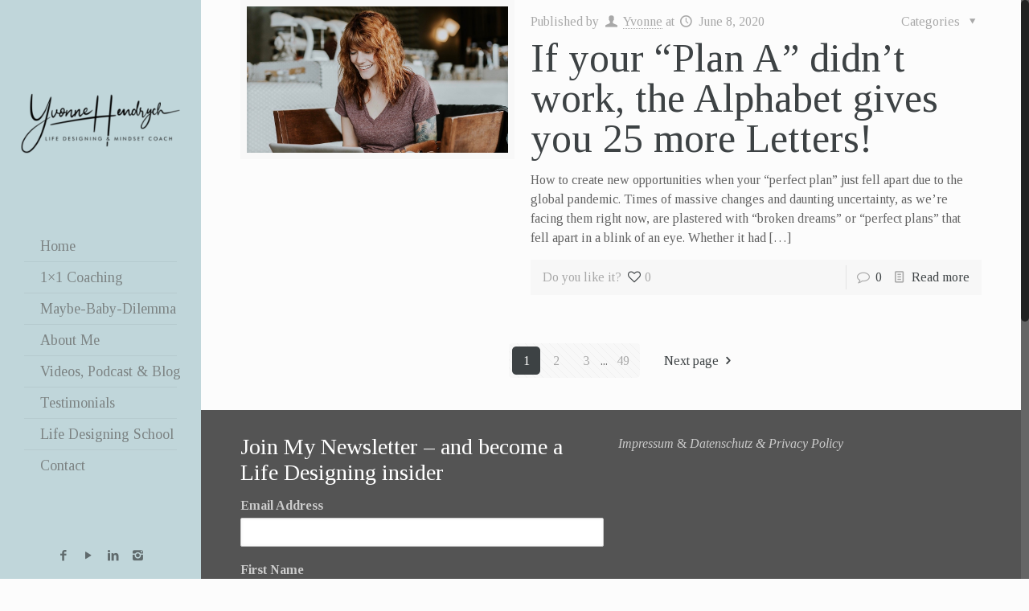

--- FILE ---
content_type: text/html; charset=UTF-8
request_url: https://workinbalance.org/category/blog
body_size: 20856
content:
<!DOCTYPE html>
<html class="no-js" lang="en-US">

<!-- head -->
<head>

<!-- meta -->
<meta charset="UTF-8" />
<meta name="viewport" content="width=device-width, initial-scale=1, maximum-scale=1">

<link rel="shortcut icon" href="https://workinbalance.org/wp-content/themes/betheme/images/favicon.ico" />	
	

<!-- wp_head() -->
<!-- script | dynamic -->
<script id="mfn-dnmc-config-js">
//<![CDATA[
window.mfn_ajax = "https://workinbalance.org/wp-admin/admin-ajax.php";
window.mfn_mobile_init = 1240;
window.mfn_nicescroll = 40;
window.mfn_parallax = "translate3d";
window.mfn_prettyphoto = {style:"pp_default", width:0, height:0};
window.mfn_sliders = {blog:0, clients:0, offer:0, portfolio:0, shop:0, slider:0, testimonials:0};
window.mfn_retina_disable = 0;
//]]>
</script>
<meta name='robots' content='index, follow, max-video-preview:-1, max-snippet:-1, max-image-preview:large' />

	<!-- This site is optimized with the Yoast SEO plugin v18.8 - https://yoast.com/wordpress/plugins/seo/ -->
	<title>Blog Archives - Workinbalance</title>
	<link rel="canonical" href="https://workinbalance.org/de/category/blog" />
	<link rel="next" href="https://workinbalance.org/de/category/blog/page/2" />
	<meta property="og:locale" content="en_US" />
	<meta property="og:type" content="article" />
	<meta property="og:title" content="Blog Archives - Workinbalance" />
	<meta property="og:url" content="https://workinbalance.org/de/category/blog" />
	<meta property="og:site_name" content="Workinbalance" />
	<meta property="og:image" content="https://workinbalance.org/wp-content/uploads/2020/02/Cover-Life-Designing-gross-3.jpeg" />
	<meta property="og:image:width" content="1530" />
	<meta property="og:image:height" content="857" />
	<meta property="og:image:type" content="image/jpeg" />
	<meta name="twitter:card" content="summary" />
	<script type="application/ld+json" class="yoast-schema-graph">{"@context":"https://schema.org","@graph":[{"@type":"WebSite","@id":"https://workinbalance.org/de/#website","url":"https://workinbalance.org/de/","name":"Workinbalance","description":"Life Designing - building a life you truly love","potentialAction":[{"@type":"SearchAction","target":{"@type":"EntryPoint","urlTemplate":"https://workinbalance.org/de/?s={search_term_string}"},"query-input":"required name=search_term_string"}],"inLanguage":"en-US"},{"@type":"CollectionPage","@id":"https://workinbalance.org/de/category/blog#webpage","url":"https://workinbalance.org/de/category/blog","name":"Blog Archives - Workinbalance","isPartOf":{"@id":"https://workinbalance.org/de/#website"},"breadcrumb":{"@id":"https://workinbalance.org/de/category/blog#breadcrumb"},"inLanguage":"en-US","potentialAction":[{"@type":"ReadAction","target":["https://workinbalance.org/de/category/blog"]}]},{"@type":"BreadcrumbList","@id":"https://workinbalance.org/de/category/blog#breadcrumb","itemListElement":[{"@type":"ListItem","position":1,"name":"Home","item":"https://workinbalance.org/"},{"@type":"ListItem","position":2,"name":"Blog"}]}]}</script>
	<!-- / Yoast SEO plugin. -->


<link rel='dns-prefetch' href='//fonts.googleapis.com' />
<link rel='dns-prefetch' href='//s.w.org' />
<link rel="alternate" type="application/rss+xml" title="Workinbalance &raquo; Feed" href="https://workinbalance.org/feed" />
<link rel="alternate" type="application/rss+xml" title="Workinbalance &raquo; Comments Feed" href="https://workinbalance.org/comments/feed" />
<link rel="alternate" type="application/rss+xml" title="Workinbalance &raquo; Blog Category Feed" href="https://workinbalance.org/category/blog/feed" />
		<!-- This site uses the Google Analytics by MonsterInsights plugin v8.12.1 - Using Analytics tracking - https://www.monsterinsights.com/ -->
							<script
				src="//www.googletagmanager.com/gtag/js?id=UA-118761988-2"  data-cfasync="false" data-wpfc-render="false" type="text/javascript" async></script>
			<script data-cfasync="false" data-wpfc-render="false" type="text/javascript">
				var mi_version = '8.12.1';
				var mi_track_user = true;
				var mi_no_track_reason = '';
				
								var disableStrs = [
															'ga-disable-UA-118761988-2',
									];

				/* Function to detect opted out users */
				function __gtagTrackerIsOptedOut() {
					for (var index = 0; index < disableStrs.length; index++) {
						if (document.cookie.indexOf(disableStrs[index] + '=true') > -1) {
							return true;
						}
					}

					return false;
				}

				/* Disable tracking if the opt-out cookie exists. */
				if (__gtagTrackerIsOptedOut()) {
					for (var index = 0; index < disableStrs.length; index++) {
						window[disableStrs[index]] = true;
					}
				}

				/* Opt-out function */
				function __gtagTrackerOptout() {
					for (var index = 0; index < disableStrs.length; index++) {
						document.cookie = disableStrs[index] + '=true; expires=Thu, 31 Dec 2099 23:59:59 UTC; path=/';
						window[disableStrs[index]] = true;
					}
				}

				if ('undefined' === typeof gaOptout) {
					function gaOptout() {
						__gtagTrackerOptout();
					}
				}
								window.dataLayer = window.dataLayer || [];

				window.MonsterInsightsDualTracker = {
					helpers: {},
					trackers: {},
				};
				if (mi_track_user) {
					function __gtagDataLayer() {
						dataLayer.push(arguments);
					}

					function __gtagTracker(type, name, parameters) {
						if (!parameters) {
							parameters = {};
						}

						if (parameters.send_to) {
							__gtagDataLayer.apply(null, arguments);
							return;
						}

						if (type === 'event') {
							
														parameters.send_to = monsterinsights_frontend.ua;
							__gtagDataLayer(type, name, parameters);
													} else {
							__gtagDataLayer.apply(null, arguments);
						}
					}

					__gtagTracker('js', new Date());
					__gtagTracker('set', {
						'developer_id.dZGIzZG': true,
											});
															__gtagTracker('config', 'UA-118761988-2', {"forceSSL":"true","link_attribution":"true"} );
										window.gtag = __gtagTracker;										(function () {
						/* https://developers.google.com/analytics/devguides/collection/analyticsjs/ */
						/* ga and __gaTracker compatibility shim. */
						var noopfn = function () {
							return null;
						};
						var newtracker = function () {
							return new Tracker();
						};
						var Tracker = function () {
							return null;
						};
						var p = Tracker.prototype;
						p.get = noopfn;
						p.set = noopfn;
						p.send = function () {
							var args = Array.prototype.slice.call(arguments);
							args.unshift('send');
							__gaTracker.apply(null, args);
						};
						var __gaTracker = function () {
							var len = arguments.length;
							if (len === 0) {
								return;
							}
							var f = arguments[len - 1];
							if (typeof f !== 'object' || f === null || typeof f.hitCallback !== 'function') {
								if ('send' === arguments[0]) {
									var hitConverted, hitObject = false, action;
									if ('event' === arguments[1]) {
										if ('undefined' !== typeof arguments[3]) {
											hitObject = {
												'eventAction': arguments[3],
												'eventCategory': arguments[2],
												'eventLabel': arguments[4],
												'value': arguments[5] ? arguments[5] : 1,
											}
										}
									}
									if ('pageview' === arguments[1]) {
										if ('undefined' !== typeof arguments[2]) {
											hitObject = {
												'eventAction': 'page_view',
												'page_path': arguments[2],
											}
										}
									}
									if (typeof arguments[2] === 'object') {
										hitObject = arguments[2];
									}
									if (typeof arguments[5] === 'object') {
										Object.assign(hitObject, arguments[5]);
									}
									if ('undefined' !== typeof arguments[1].hitType) {
										hitObject = arguments[1];
										if ('pageview' === hitObject.hitType) {
											hitObject.eventAction = 'page_view';
										}
									}
									if (hitObject) {
										action = 'timing' === arguments[1].hitType ? 'timing_complete' : hitObject.eventAction;
										hitConverted = mapArgs(hitObject);
										__gtagTracker('event', action, hitConverted);
									}
								}
								return;
							}

							function mapArgs(args) {
								var arg, hit = {};
								var gaMap = {
									'eventCategory': 'event_category',
									'eventAction': 'event_action',
									'eventLabel': 'event_label',
									'eventValue': 'event_value',
									'nonInteraction': 'non_interaction',
									'timingCategory': 'event_category',
									'timingVar': 'name',
									'timingValue': 'value',
									'timingLabel': 'event_label',
									'page': 'page_path',
									'location': 'page_location',
									'title': 'page_title',
								};
								for (arg in args) {
																		if (!(!args.hasOwnProperty(arg) || !gaMap.hasOwnProperty(arg))) {
										hit[gaMap[arg]] = args[arg];
									} else {
										hit[arg] = args[arg];
									}
								}
								return hit;
							}

							try {
								f.hitCallback();
							} catch (ex) {
							}
						};
						__gaTracker.create = newtracker;
						__gaTracker.getByName = newtracker;
						__gaTracker.getAll = function () {
							return [];
						};
						__gaTracker.remove = noopfn;
						__gaTracker.loaded = true;
						window['__gaTracker'] = __gaTracker;
					})();
									} else {
										console.log("");
					(function () {
						function __gtagTracker() {
							return null;
						}

						window['__gtagTracker'] = __gtagTracker;
						window['gtag'] = __gtagTracker;
					})();
									}
			</script>
				<!-- / Google Analytics by MonsterInsights -->
				<script type="text/javascript">
			window._wpemojiSettings = {"baseUrl":"https:\/\/s.w.org\/images\/core\/emoji\/13.1.0\/72x72\/","ext":".png","svgUrl":"https:\/\/s.w.org\/images\/core\/emoji\/13.1.0\/svg\/","svgExt":".svg","source":{"concatemoji":"https:\/\/workinbalance.org\/wp-includes\/js\/wp-emoji-release.min.js?ver=5.8.12"}};
			!function(e,a,t){var n,r,o,i=a.createElement("canvas"),p=i.getContext&&i.getContext("2d");function s(e,t){var a=String.fromCharCode;p.clearRect(0,0,i.width,i.height),p.fillText(a.apply(this,e),0,0);e=i.toDataURL();return p.clearRect(0,0,i.width,i.height),p.fillText(a.apply(this,t),0,0),e===i.toDataURL()}function c(e){var t=a.createElement("script");t.src=e,t.defer=t.type="text/javascript",a.getElementsByTagName("head")[0].appendChild(t)}for(o=Array("flag","emoji"),t.supports={everything:!0,everythingExceptFlag:!0},r=0;r<o.length;r++)t.supports[o[r]]=function(e){if(!p||!p.fillText)return!1;switch(p.textBaseline="top",p.font="600 32px Arial",e){case"flag":return s([127987,65039,8205,9895,65039],[127987,65039,8203,9895,65039])?!1:!s([55356,56826,55356,56819],[55356,56826,8203,55356,56819])&&!s([55356,57332,56128,56423,56128,56418,56128,56421,56128,56430,56128,56423,56128,56447],[55356,57332,8203,56128,56423,8203,56128,56418,8203,56128,56421,8203,56128,56430,8203,56128,56423,8203,56128,56447]);case"emoji":return!s([10084,65039,8205,55357,56613],[10084,65039,8203,55357,56613])}return!1}(o[r]),t.supports.everything=t.supports.everything&&t.supports[o[r]],"flag"!==o[r]&&(t.supports.everythingExceptFlag=t.supports.everythingExceptFlag&&t.supports[o[r]]);t.supports.everythingExceptFlag=t.supports.everythingExceptFlag&&!t.supports.flag,t.DOMReady=!1,t.readyCallback=function(){t.DOMReady=!0},t.supports.everything||(n=function(){t.readyCallback()},a.addEventListener?(a.addEventListener("DOMContentLoaded",n,!1),e.addEventListener("load",n,!1)):(e.attachEvent("onload",n),a.attachEvent("onreadystatechange",function(){"complete"===a.readyState&&t.readyCallback()})),(n=t.source||{}).concatemoji?c(n.concatemoji):n.wpemoji&&n.twemoji&&(c(n.twemoji),c(n.wpemoji)))}(window,document,window._wpemojiSettings);
		</script>
		<style type="text/css">
img.wp-smiley,
img.emoji {
	display: inline !important;
	border: none !important;
	box-shadow: none !important;
	height: 1em !important;
	width: 1em !important;
	margin: 0 .07em !important;
	vertical-align: -0.1em !important;
	background: none !important;
	padding: 0 !important;
}
</style>
	<link rel='stylesheet' id='validate-engine-css-css'  href='https://workinbalance.org/wp-content/plugins/wysija-newsletters/css/validationEngine.jquery.css?ver=2.21' type='text/css' media='all' />
<link rel='stylesheet' id='wp-block-library-css'  href='https://workinbalance.org/wp-includes/css/dist/block-library/style.min.css?ver=5.8.12' type='text/css' media='all' />
<link rel='stylesheet' id='contact-form-7-css'  href='https://workinbalance.org/wp-content/plugins/contact-form-7/includes/css/styles.css?ver=5.5.6' type='text/css' media='all' />
<link rel='stylesheet' id='mc4wp-form-themes-css'  href='https://workinbalance.org/wp-content/plugins/mailchimp-for-wp/assets/css/form-themes.css?ver=4.9.13' type='text/css' media='all' />
<link rel='stylesheet' id='style-css'  href='https://workinbalance.org/wp-content/themes/betheme/style.css?ver=12.9' type='text/css' media='all' />
<link rel='stylesheet' id='mfn-base-css'  href='https://workinbalance.org/wp-content/themes/betheme/css/base.css?ver=12.9' type='text/css' media='all' />
<link rel='stylesheet' id='mfn-layout-css'  href='https://workinbalance.org/wp-content/themes/betheme/css/layout.css?ver=12.9' type='text/css' media='all' />
<link rel='stylesheet' id='mfn-shortcodes-css'  href='https://workinbalance.org/wp-content/themes/betheme/css/shortcodes.css?ver=12.9' type='text/css' media='all' />
<link rel='stylesheet' id='mfn-animations-css'  href='https://workinbalance.org/wp-content/themes/betheme/assets/animations/animations.min.css?ver=12.9' type='text/css' media='all' />
<link rel='stylesheet' id='mfn-jquery-ui-css'  href='https://workinbalance.org/wp-content/themes/betheme/assets/ui/jquery.ui.all.css?ver=12.9' type='text/css' media='all' />
<link rel='stylesheet' id='mfn-prettyPhoto-css'  href='https://workinbalance.org/wp-content/themes/betheme/assets/prettyPhoto/prettyPhoto.css?ver=12.9' type='text/css' media='all' />
<link rel='stylesheet' id='mfn-jplayer-css'  href='https://workinbalance.org/wp-content/themes/betheme/assets/jplayer/css/jplayer.blue.monday.css?ver=12.9' type='text/css' media='all' />
<link rel='stylesheet' id='mfn-responsive-css'  href='https://workinbalance.org/wp-content/themes/betheme/css/responsive.css?ver=12.9' type='text/css' media='all' />
<link rel='stylesheet' id='Tinos-css'  href='https://fonts.googleapis.com/css?family=Tinos%3A100%2C300%2C400%2C400italic%2C500%2C700%2C900&#038;ver=5.8.12' type='text/css' media='all' />
<style id='akismet-widget-style-inline-css' type='text/css'>

			.a-stats {
				--akismet-color-mid-green: #357b49;
				--akismet-color-white: #fff;
				--akismet-color-light-grey: #f6f7f7;

				max-width: 350px;
				width: auto;
			}

			.a-stats * {
				all: unset;
				box-sizing: border-box;
			}

			.a-stats strong {
				font-weight: 600;
			}

			.a-stats a.a-stats__link,
			.a-stats a.a-stats__link:visited,
			.a-stats a.a-stats__link:active {
				background: var(--akismet-color-mid-green);
				border: none;
				box-shadow: none;
				border-radius: 8px;
				color: var(--akismet-color-white);
				cursor: pointer;
				display: block;
				font-family: -apple-system, BlinkMacSystemFont, 'Segoe UI', 'Roboto', 'Oxygen-Sans', 'Ubuntu', 'Cantarell', 'Helvetica Neue', sans-serif;
				font-weight: 500;
				padding: 12px;
				text-align: center;
				text-decoration: none;
				transition: all 0.2s ease;
			}

			/* Extra specificity to deal with TwentyTwentyOne focus style */
			.widget .a-stats a.a-stats__link:focus {
				background: var(--akismet-color-mid-green);
				color: var(--akismet-color-white);
				text-decoration: none;
			}

			.a-stats a.a-stats__link:hover {
				filter: brightness(110%);
				box-shadow: 0 4px 12px rgba(0, 0, 0, 0.06), 0 0 2px rgba(0, 0, 0, 0.16);
			}

			.a-stats .count {
				color: var(--akismet-color-white);
				display: block;
				font-size: 1.5em;
				line-height: 1.4;
				padding: 0 13px;
				white-space: nowrap;
			}
		
</style>
<script type='text/javascript' src='https://workinbalance.org/wp-content/plugins/google-analytics-for-wordpress/assets/js/frontend-gtag.min.js?ver=8.12.1' id='monsterinsights-frontend-script-js'></script>
<script data-cfasync="false" data-wpfc-render="false" type="text/javascript" id='monsterinsights-frontend-script-js-extra'>/* <![CDATA[ */
var monsterinsights_frontend = {"js_events_tracking":"true","download_extensions":"doc,pdf,ppt,zip,xls,docx,pptx,xlsx","inbound_paths":"[{\"path\":\"\\\/go\\\/\",\"label\":\"affiliate\"},{\"path\":\"\\\/recommend\\\/\",\"label\":\"affiliate\"}]","home_url":"https:\/\/workinbalance.org","hash_tracking":"false","ua":"UA-118761988-2","v4_id":""};/* ]]> */
</script>
<script type='text/javascript' src='https://workinbalance.org/wp-includes/js/jquery/jquery.min.js?ver=3.6.0' id='jquery-core-js'></script>
<script type='text/javascript' src='https://workinbalance.org/wp-includes/js/jquery/jquery-migrate.min.js?ver=3.3.2' id='jquery-migrate-js'></script>
<link rel="https://api.w.org/" href="https://workinbalance.org/wp-json/" /><link rel="alternate" type="application/json" href="https://workinbalance.org/wp-json/wp/v2/categories/11" /><link rel="EditURI" type="application/rsd+xml" title="RSD" href="https://workinbalance.org/xmlrpc.php?rsd" />
<link rel="wlwmanifest" type="application/wlwmanifest+xml" href="https://workinbalance.org/wp-includes/wlwmanifest.xml" /> 
<meta name="generator" content="WordPress 5.8.12" />
<script type='text/javascript' data-cfasync='false'>var _mmunch = {'front': false, 'page': false, 'post': false, 'category': false, 'author': false, 'search': false, 'attachment': false, 'tag': false};_mmunch['category'] = true; _mmunch['categoryData'] = {"term_id":11,"name":"Blog","slug":"blog","term_group":0,"term_taxonomy_id":11,"taxonomy":"category","description":"","parent":0,"count":49,"filter":"raw","cat_ID":11,"category_count":49,"category_description":"","cat_name":"Blog","category_nicename":"blog","category_parent":0};</script><script data-cfasync="false" src="//a.mailmunch.co/app/v1/site.js" id="mailmunch-script" data-plugin="mc_mm" data-mailmunch-site-id="494076" async></script><style type="text/css" media="screen">input#akismet_privacy_check { float: left; margin: 7px 7px 7px 0; width: 13px; }</style><!-- style | background -->
<style id="mfn-dnmc-bg-css">
#Subheader{background-image:url(https://workinbalance.org/wp-content/uploads/2018/03/image1.jpg);background-repeat:no-repeat;background-position:center top}
</style>
<!-- style | dynamic -->
<style id="mfn-dnmc-style-css">
@media only screen and (min-width: 1240px) {body:not(.header-simple) #Top_bar #menu { display:block !important; }.tr-menu #Top_bar #menu { background:none !important;}#Top_bar .menu > li > ul.mfn-megamenu { width:984px; }#Top_bar .menu > li > ul.mfn-megamenu > li { float:left;}#Top_bar .menu > li > ul.mfn-megamenu > li.mfn-megamenu-cols-1 { width:100%;}#Top_bar .menu > li > ul.mfn-megamenu > li.mfn-megamenu-cols-2 { width:50%;}#Top_bar .menu > li > ul.mfn-megamenu > li.mfn-megamenu-cols-3 { width:33.33%;}#Top_bar .menu > li > ul.mfn-megamenu > li.mfn-megamenu-cols-4 { width:25%;}#Top_bar .menu > li > ul.mfn-megamenu > li.mfn-megamenu-cols-5 { width:20%;}#Top_bar .menu > li > ul.mfn-megamenu > li.mfn-megamenu-cols-6 { width:16.66%;}#Top_bar .menu > li > ul.mfn-megamenu > li > ul { display:block !important; position:inherit; left:auto; top:auto; border-width: 0 1px 0 0; }#Top_bar .menu > li > ul.mfn-megamenu > li:last-child > ul{ border: 0; }#Top_bar .menu > li > ul.mfn-megamenu > li > ul li { width: auto; }#Top_bar .menu > li > ul.mfn-megamenu a.mfn-megamenu-title { text-transform: uppercase; font-weight:400; background:none;}#Top_bar .menu > li > ul.mfn-megamenu a .menu-arrow { display: none; }.menuo-right #Top_bar .menu > li > ul.mfn-megamenu { left:auto; right:0;}.menuo-right #Top_bar .menu > li > ul.mfn-megamenu-bg { box-sizing:border-box;}#Top_bar .menu > li > ul.mfn-megamenu-bg { padding:20px 166px 20px 20px; background-repeat:no-repeat; background-position: bottom right; }#Top_bar .menu > li > ul.mfn-megamenu-bg > li { background:none;}#Top_bar .menu > li > ul.mfn-megamenu-bg > li a { border:none;}#Top_bar .menu > li > ul.mfn-megamenu-bg > li > ul { background:none !important;-webkit-box-shadow: 0 0 0 0;-moz-box-shadow: 0 0 0 0;box-shadow: 0 0 0 0;}.header-plain:not(.menuo-right) #Header .top_bar_left { width:auto !important;}.header-stack.header-center #Top_bar #menu { display: inline-block !important;}.header-simple {}.header-simple #Top_bar #menu { display:none; height: auto; width: 300px; bottom: auto; top: 100%; right: 1px; position: absolute; margin: 0px;}.header-simple #Header a.responsive-menu-toggle { display:block; line-height: 35px; font-size: 25px; position:absolute; right: 10px; }.header-simple #Header a:hover.responsive-menu-toggle { text-decoration: none; }.header-simple #Top_bar #menu > ul { width:100%; float: left; }.header-simple #Top_bar #menu ul li { width: 100%; padding-bottom: 0; border-right: 0; position: relative; }.header-simple #Top_bar #menu ul li a { padding:0 20px; margin:0; display: block; height: auto; line-height: normal; border:none; }.header-simple #Top_bar #menu ul li a:after { display:none;}.header-simple #Top_bar #menu ul li a span { border:none; line-height:48px; display:inline; padding:0;}.header-simple #Top_bar #menu ul li.submenu .menu-toggle { display:block; position:absolute; right:0; top:0; width:48px; height:48px; line-height:48px; font-size:30px; text-align:center; color:#d6d6d6; border-left:1px solid #eee; cursor:pointer;}.header-simple #Top_bar #menu ul li.submenu .menu-toggle:after { content:"+"}.header-simple #Top_bar #menu ul li.hover > .menu-toggle:after { content:"-"}.header-simple #Top_bar #menu ul li.hover a { border-bottom: 0; }.header-simple #Top_bar #menu ul.mfn-megamenu li .menu-toggle { display:none;}.header-simple #Top_bar #menu ul li ul { position:relative !important; left:0 !important; top:0; padding: 0; margin-left: 0 !important; width:auto !important; background-image:none;}.header-simple #Top_bar #menu ul li ul li { width:100% !important;}.header-simple #Top_bar #menu ul li ul li a { padding: 0 20px 0 30px;}.header-simple #Top_bar #menu ul li ul li a .menu-arrow { display: none;}.header-simple #Top_bar #menu ul li ul li a span { padding:0;}.header-simple #Top_bar #menu ul li ul li a span:after { display:none !important;}.header-simple #Top_bar .menu > li > ul.mfn-megamenu a.mfn-megamenu-title { text-transform: uppercase; font-weight:400;}.header-simple #Top_bar .menu > li > ul.mfn-megamenu > li > ul { display:block !important; position:inherit; left:auto; top:auto;}.header-simple #Top_bar #menu ul li ul li ul { border-left: 0 !important; padding: 0; top: 0; }.header-simple #Top_bar #menu ul li ul li ul li a { padding: 0 20px 0 40px;}.rtl.header-simple#Top_bar #menu { left: 1px; right: auto;}.rtl.header-simple #Top_bar a.responsive-menu-toggle { left:10px; right:auto; }.rtl.header-simple #Top_bar #menu ul li.submenu .menu-toggle { left:0; right:auto; border-left:none; border-right:1px solid #eee;}.rtl.header-simple #Top_bar #menu ul li ul { left:auto !important; right:0 !important;}.rtl.header-simple #Top_bar #menu ul li ul li a { padding: 0 30px 0 20px;}.rtl.header-simple #Top_bar #menu ul li ul li ul li a { padding: 0 40px 0 20px;}.menu-highlight #Top_bar .menu > li { margin: 0 2px; }.menu-highlight:not(.header-creative) #Top_bar .menu > li > a { margin: 20px 0; padding: 0; -webkit-border-radius: 5px; border-radius: 5px; }.menu-highlight #Top_bar .menu > li > a:after { display: none; }.menu-highlight #Top_bar .menu > li > a span:not(.description) { line-height: 50px; }.menu-highlight #Top_bar .menu > li > a span.description { display: none; }.menu-highlight.header-stack #Top_bar .menu > li > a { margin: 10px 0 !important; }.menu-highlight.header-stack #Top_bar .menu > li > a span:not(.description) { line-height: 40px; }.menu-highlight.header-fixed #Top_bar .menu > li > a { margin: 10px 0 !important; padding: 5px 0; }.menu-highlight.header-fixed #Top_bar .menu > li > a span { line-height:30px;}.menu-highlight.header-transparent #Top_bar .menu > li > a { margin: 5px 0; }.menu-highlight.header-simple #Top_bar #menu ul li,.menu-highlight.header-creative #Top_bar #menu ul li { margin: 0; }.menu-highlight.header-simple #Top_bar #menu ul li > a,.menu-highlight.header-creative #Top_bar #menu ul li > a { -webkit-border-radius: 0; border-radius: 0; }.menu-highlight:not(.header-simple) #Top_bar.is-sticky .menu > li > a { margin: 10px 0 !important; padding: 5px 0 !important; }.menu-highlight:not(.header-simple) #Top_bar.is-sticky .menu > li > a span { line-height:30px !important;}.header-modern.menu-highlight.menuo-right .menu_wrapper { margin-right: 20px;}.menu-line-below #Top_bar .menu > li > a:after { top: auto; bottom: -4px; }.menu-line-below #Top_bar.is-sticky .menu > li > a:after { top: auto; bottom: -4px; }.menu-line-below-80 #Top_bar:not(.is-sticky) .menu > li > a:after { height: 4px; left: 10%; top: 50%; margin-top: 20px; width: 80%; } .menu-line-below-80-1 #Top_bar:not(.is-sticky) .menu > li > a:after { height: 1px; left: 10%; top: 50%; margin-top: 20px; width: 80%; }.menu-arrow-top #Top_bar .menu > li > a:after { background: none repeat scroll 0 0 rgba(0, 0, 0, 0) !important; border-color: #cccccc transparent transparent transparent; border-style: solid; border-width: 7px 7px 0 7px; display: block; height: 0; left: 50%; margin-left: -7px; top: 0 !important; width: 0; }.menu-arrow-top.header-transparent #Top_bar .menu > li > a:after,.menu-arrow-top.header-plain #Top_bar .menu > li > a:after { display: none; }.menu-arrow-top #Top_bar.is-sticky .menu > li > a:after { top: 0px !important; }.menu-arrow-bottom #Top_bar .menu > li > a:after { background: none !important; border-color: transparent transparent #cccccc transparent; border-style: solid; border-width: 0 7px 7px; display: block; height: 0; left: 50%; margin-left: -7px; top: auto; bottom: 0; width: 0; }.menu-arrow-bottom.header-transparent #Top_bar .menu > li > a:after,.menu-arrow-bottom.header-plain #Top_bar .menu > li > a:after { display: none; }.menu-arrow-bottom #Top_bar.is-sticky .menu > li > a:after { top: auto; bottom: 0; }.menuo-no-borders #Top_bar .menu > li > a span:not(.description) { border-right-width: 0; }.menuo-no-borders #Header_creative #Top_bar .menu > li > a span { border-bottom-width: 0; }}@media only screen and (min-width: 1240px) {#Top_bar.is-sticky { position:fixed !important; width:100%; left:0; top:-60px; height:60px; z-index:701; background:#fff; opacity:.97; filter: alpha(opacity = 97);-webkit-box-shadow: 0px 2px 5px 0px rgba(0, 0, 0, 0.1); -moz-box-shadow: 0px 2px 5px 0px rgba(0, 0, 0, 0.1);box-shadow: 0px 2px 5px 0px rgba(0, 0, 0, 0.1);}.layout-boxed.header-boxed #Top_bar.is-sticky { max-width:1240px; left:50%; -webkit-transform: translateX(-50%); transform: translateX(-50%);}.layout-boxed.header-boxed.nice-scroll #Top_bar.is-sticky { margin-left:-5px;}#Top_bar.is-sticky .top_bar_left,#Top_bar.is-sticky .top_bar_right,#Top_bar.is-sticky .top_bar_right:before { background:none;}#Top_bar.is-sticky .top_bar_right { top:-4px;}#Top_bar.is-sticky .logo { width:auto; margin: 0 30px 0 20px; padding:0;}#Top_bar.is-sticky #logo { padding:5px 0 !important; height:50px !important; line-height:50px !important;}#Top_bar.is-sticky #logo img:not(.svg) { max-height:35px; width: auto !important;}#Top_bar.is-sticky #logo img.logo-main { display:none;}#Top_bar.is-sticky #logo img.logo-sticky { display:inline;}#Top_bar.is-sticky .menu_wrapper { clear:none;}#Top_bar.is-sticky .menu_wrapper .menu > li > a{ padding:15px 0;}#Top_bar.is-sticky .menu > li > a,#Top_bar.is-sticky .menu > li > a span { line-height:30px;}#Top_bar.is-sticky .menu > li > a:after { top:auto; bottom:-4px;}#Top_bar.is-sticky .menu > li > a span.description { display:none;}#Top_bar.is-sticky a.responsive-menu-toggle { top: 14px;}#Top_bar.is-sticky .top_bar_right_wrapper { top:15px;}.header-plain #Top_bar.is-sticky .top_bar_right_wrapper { top:0;}#Top_bar.is-sticky .secondary_menu_wrapper,#Top_bar.is-sticky .banner_wrapper { display:none;}.header-simple #Top_bar.is-sticky .responsive-menu-toggle { top:12px;}.header-overlay #Top_bar.is-sticky { display:none;}.sticky-dark #Top_bar.is-sticky { background: rgba(0,0,0,.8); }.sticky-dark #Top_bar.is-sticky #menu { background: none; }.sticky-dark #Top_bar.is-sticky .menu > li > a { color: #fff; }.sticky-dark #Top_bar.is-sticky .top_bar_right a { color: rgba(255,255,255,.5); }.sticky-dark #Top_bar.is-sticky .wpml-languages a.active,.sticky-dark #Top_bar.is-sticky .wpml-languages ul.wpml-lang-dropdown { background: rgba(0,0,0,0.3); border-color: rgba(0, 0, 0, 0.1); }}@media only screen and (max-width: 1239px){.header_placeholder { height: 0 !important;}#Top_bar #menu { display:none; height: auto; width: 300px; bottom: auto; top: 100%; right: 1px; position: absolute; margin: 0px;}#Top_bar a.responsive-menu-toggle { display:block; width: 35px; height: 35px; text-align: center; position:absolute; top: 28px; right: 10px; -webkit-border-radius: 3px; border-radius: 3px;}#Top_bar a:hover.responsive-menu-toggle { text-decoration: none;}#Top_bar a.responsive-menu-toggle i { font-size: 25px; line-height: 35px;}#Top_bar a.responsive-menu-toggle span { float:right; padding:10px 5px; line-height:14px;}#Top_bar #menu > ul { width:100%; float: left; }#Top_bar #menu ul li { width: 100%; padding-bottom: 0; border-right: 0; position: relative; }#Top_bar #menu ul li a { padding:0 20px; margin:0; display: block; height: auto; line-height: normal; border:none; }#Top_bar #menu ul li a:after { display:none;}#Top_bar #menu ul li a span { border:none; line-height:48px; display:inline; padding:0;}#Top_bar #menu ul li a span.description { margin:0 0 0 5px;}#Top_bar #menu ul li.submenu .menu-toggle { display:block; position:absolute; right:0; top:0; width:48px; height:48px; line-height:48px; font-size:30px; text-align:center; color:#d6d6d6; border-left:1px solid #eee; cursor:pointer;}#Top_bar #menu ul li.submenu .menu-toggle:after { content:"+"}#Top_bar #menu ul li.hover > .menu-toggle:after { content:"-"}#Top_bar #menu ul li.hover a { border-bottom: 0; }#Top_bar #menu ul li a span:after { display:none !important;} #Top_bar #menu ul.mfn-megamenu li .menu-toggle { display:none;}#Top_bar #menu ul li ul { position:relative !important; left:0 !important; top:0; padding: 0; margin-left: 0 !important; width:auto !important; background-image:none !important;box-shadow: 0 0 0 0 transparent !important; -webkit-box-shadow: 0 0 0 0 transparent !important;}#Top_bar #menu ul li ul li { width:100% !important;}#Top_bar #menu ul li ul li a { padding: 0 20px 0 30px;}#Top_bar #menu ul li ul li a .menu-arrow { display: none;}#Top_bar #menu ul li ul li a span { padding:0;}#Top_bar #menu ul li ul li a span:after { display:none !important;}#Top_bar .menu > li > ul.mfn-megamenu a.mfn-megamenu-title { text-transform: uppercase; font-weight:400;}#Top_bar .menu > li > ul.mfn-megamenu > li > ul { display:block !important; position:inherit; left:auto; top:auto;}#Top_bar #menu ul li ul li ul { border-left: 0 !important; padding: 0; top: 0; }#Top_bar #menu ul li ul li ul li a { padding: 0 20px 0 40px;}.rtl #Top_bar #menu { left: 1px; right: auto;}.rtl #Top_bar a.responsive-menu-toggle { left:10px; right:auto; }.rtl #Top_bar #menu ul li.submenu .menu-toggle { left:0; right:auto; border-left:none; border-right:1px solid #eee;}.rtl #Top_bar #menu ul li ul { left:auto !important; right:0 !important;}.rtl #Top_bar #menu ul li ul li a { padding: 0 30px 0 20px;}.rtl #Top_bar #menu ul li ul li ul li a { padding: 0 40px 0 20px;}.header-stack #Top_bar {}.header-stack .menu_wrapper a.responsive-menu-toggle { position: static !important; margin: 11px 0; }.header-stack .menu_wrapper #menu { left: 0; right: auto; }.rtl.header-stack #Top_bar #menu { left: auto; right: 0; }}#Header_wrapper, #Intro {background-color: #c0d6da;}#Subheader {background-color: rgba(247, 247, 247, 1);}.header-classic #Action_bar, .header-plain #Action_bar, .header-stack #Action_bar {background-color: #2C2C2C;}#Sliding-top {background-color: #545454;}#Sliding-top a.sliding-top-control {border-right-color: #545454;}#Sliding-top.st-center a.sliding-top-control,#Sliding-top.st-left a.sliding-top-control {border-top-color: #545454;}#Footer {background-color: #545454;}body, ul.timeline_items, .icon_box a .desc, .icon_box a:hover .desc, .feature_list ul li a, .list_item a, .list_item a:hover,.widget_recent_entries ul li a, .flat_box a, .flat_box a:hover, .story_box .desc, .content_slider.carouselul li a .title,.content_slider.flat.description ul li .desc, .content_slider.flat.description ul li a .desc {color: #626262;}.themecolor, .opening_hours .opening_hours_wrapper li span, .fancy_heading_icon .icon_top,.fancy_heading_arrows .icon-right-dir, .fancy_heading_arrows .icon-left-dir, .fancy_heading_line .title,.button-love a.mfn-love, .format-link .post-title .icon-link, .pager-single > span, .pager-single a:hover,.widget_meta ul, .widget_pages ul, .widget_rss ul, .widget_mfn_recent_comments ul li:after, .widget_archive ul, .widget_recent_comments ul li:after, .widget_nav_menu ul, .woocommerce ul.products li.product .price, .shop_slider .shop_slider_ul li .item_wrapper .price, .woocommerce-page ul.products li.product .price, .widget_price_filter .price_label .from, .widget_price_filter .price_label .to,.woocommerce ul.product_list_widget li .quantity .amount, .woocommerce .product div.entry-summary .price, .woocommerce .star-rating span,#Error_404 .error_pic i, .style-simple #Filters .filters_wrapper ul li a:hover, .style-simple #Filters .filters_wrapper ul li.current-cat a,.style-simple .quick_fact .title {color: #3d4244;}.themebg, .pager .pages a:hover, .pager .pages a.active, .pager .pages span.page-numbers.current, .pager-single span:after, #comments .commentlist > li .reply a.comment-reply-link,.fixed-nav .arrow, #Filters .filters_wrapper ul li a:hover, #Filters .filters_wrapper ul li.current-cat a, .widget_categories ul, .Recent_posts ul li .desc:after, .Recent_posts ul li .photo .c,.widget_recent_entries ul li:after, .widget_product_categories ul, div.jp-interface, #Top_bar a#header_cart span,.widget_mfn_menu ul li a:hover, .widget_mfn_menu ul li.current-menu-item:not(.current-menu-ancestor) > a, .widget_mfn_menu ul li.current_page_item:not(.current_page_ancestor) > a,.testimonials_slider .slider_images, .testimonials_slider .slider_images a:after, .testimonials_slider .slider_images:before,.slider_pagination a.selected, .slider_pagination a.selected:after, .tp-bullets.simplebullets.round .bullet.selected, .tp-bullets.simplebullets.round .bullet.selected:after,.tparrows.default, .tp-bullets.tp-thumbs .bullet.selected:after, .offer_thumb .slider_pagination a:before, .offer_thumb .slider_pagination a.selected:after,.style-simple .accordion .question:after, .style-simple .faq .question:after, .style-simple .icon_box .desc_wrapper h4:before,.style-simple #Filters .filters_wrapper ul li a:after, .style-simple .article_box .desc_wrapper p:after, .style-simple .sliding_box .desc_wrapper:after,.style-simple .trailer_box:hover .desc, .woocommerce-account table.my_account_orders .order-number a, .portfolio_group.exposure .portfolio-item .desc-inner .line,.style-simple .zoom_box .desc .desc_txt {background-color: #3d4244;}.Latest_news ul li .photo, .style-simple .opening_hours .opening_hours_wrapper li label,.style-simple .timeline_items li:hover h3, .style-simple .timeline_items li:nth-child(even):hover h3, .style-simple .timeline_items li:hover .desc, .style-simple .timeline_items li:nth-child(even):hover,.style-simple .offer_thumb .slider_pagination a.selected {border-color: #3d4244;}a {color: #3d4244;}a:hover {color: #23292b;}*::-moz-selection {background-color: #3d4244;}*::selection {background-color: #3d4244;}.blockquote p.author span, .counter .desc_wrapper .title, .article_box .desc_wrapper p, .team .desc_wrapper p.subtitle, .pricing-box .plan-header p.subtitle, .pricing-box .plan-header .price sup.period, .chart_box p, .fancy_heading .inside,.fancy_heading_line .slogan, .post-meta, .post-meta a, .post-footer, .post-footer a span.label, .pager .pages a, .button-love a .label,.pager-single a, #comments .commentlist > li .comment-author .says, .fixed-nav .desc .date, .filters_buttons li.label, .Recent_posts ul li a .desc .date,.widget_recent_entries ul li .post-date, .tp_recent_tweets .twitter_time, .widget_price_filter .price_label, .shop-filters .woocommerce-result-count,.woocommerce ul.product_list_widget li .quantity, .widget_shopping_cart ul.product_list_widget li dl, .product_meta .posted_in,.woocommerce .shop_table .product-name .variation > dd, .shipping-calculator-button:after,.shop_slider .shop_slider_ul li .item_wrapper .price del,.testimonials_slider .testimonials_slider_ul li .author span, .testimonials_slider .testimonials_slider_ul li .author span a, .Latest_news ul li .desc_footer {color: #a8a8a8;}h1, h1 a, h1 a:hover, .text-logo #logo { color: #3d4244; }h2, h2 a, h2 a:hover { color: #3d4244; }h3, h3 a, h3 a:hover { color: #3d4244; }h4, h4 a, h4 a:hover, .style-simple .sliding_box .desc_wrapper h4 { color: #828485; }h5, h5 a, h5 a:hover { color: #848484; }h6, h6 a, h6 a:hover, a.content_link .title { color: #848484; }.dropcap, .highlight:not(.highlight_image) {background-color: #3d4244;}a.button, a.tp-button {background-color: #3d4244;color: #3d4244;}.button-stroke a.button, .button-stroke a.button .button_icon i, .button-stroke a.tp-button {border-color: #3d4244;color: #3d4244;}.button-stroke a:hover.button, .button-stroke a:hover.tp-button {background-color: #3d4244 !important;color: #fff;}a.button_theme, a.tp-button.button_theme,button, input[type="submit"], input[type="reset"], input[type="button"] {background-color: #3d4244;color: #fff;}.button-stroke a.button.button_theme:not(.action_button), .button-stroke a.button.button_theme:not(.action_button),.button-stroke a.button.button_theme .button_icon i, .button-stroke a.tp-button.button_theme,.button-stroke button, .button-stroke input[type="submit"], .button-stroke input[type="reset"], .button-stroke input[type="button"] {border-color: #3d4244;color: #3d4244 !important;}.button-stroke a.button.button_theme:hover, .button-stroke a.tp-button.button_theme:hover,.button-stroke button:hover, .button-stroke input[type="submit"]:hover, .button-stroke input[type="reset"]:hover, .button-stroke input[type="button"]:hover {background-color: #3d4244 !important;color: #fff !important;}a.mfn-link { color: #656B6F; }a.mfn-link-2 span, a:hover.mfn-link-2 span:before, a.hover.mfn-link-2 span:before, a.mfn-link-5 span, a.mfn-link-8:after, a.mfn-link-8:before { background: #3d4244; }a:hover.mfn-link { color: #3d4244;}a.mfn-link-2 span:before, a:hover.mfn-link-4:before, a:hover.mfn-link-4:after, a.hover.mfn-link-4:before, a.hover.mfn-link-4:after, a.mfn-link-5:before, a.mfn-link-7:after, a.mfn-link-7:before { background: #23292b; }a.mfn-link-6:before {border-bottom-color: #23292b;}.woocommerce a.button, .woocommerce .quantity input.plus, .woocommerce .quantity input.minus {background-color: #3d4244 !important;color: #3d4244 !important;}.woocommerce a.button_theme, .woocommerce a.checkout-button, .woocommerce button.button,.woocommerce .button.add_to_cart_button, .woocommerce .button.product_type_external,.woocommerce input[type="submit"], .woocommerce input[type="reset"], .woocommerce input[type="button"],.button-stroke .woocommerce a.checkout-button {background-color: #3d4244 !important;color: #fff !important;}.column_column ul, .column_column ol, .the_content_wrapper ul, .the_content_wrapper ol {color: #737E86;}.hr_color, .hr_color hr, .hr_dots span {color: #3d4244;background: #3d4244;}.hr_zigzag i {color: #3d4244;} .highlight-left:after,.highlight-right:after {background: #e6ebeb;}@media only screen and (max-width: 767px) {.highlight-left .wrap:first-child,.highlight-right .wrap:last-child {background: #e6ebeb;}}#Header .top_bar_left, .header-classic #Top_bar, .header-plain #Top_bar, .header-stack #Top_bar, .header-split #Top_bar,.header-fixed #Top_bar, .header-below #Top_bar, #Header_creative, #Top_bar #menu, .sticky-tb-color #Top_bar.is-sticky {background-color: #dfe7e9;}#Top_bar .top_bar_right:before {background-color: #e3e3e3;}#Header .top_bar_right {background-color: #f5f5f5;}#Top_bar .top_bar_right a { color: #444444;}#Top_bar .menu > li > a { color: #7c8383;}#Top_bar .menu > li.current-menu-item > a,#Top_bar .menu > li.current_page_item > a,#Top_bar .menu > li.current-menu-parent > a,#Top_bar .menu > li.current-page-parent > a,#Top_bar .menu > li.current-menu-ancestor > a,#Top_bar .menu > li.current-page-ancestor > a,#Top_bar .menu > li.current_page_ancestor > a,#Top_bar .menu > li.hover > a { color: #3d4244; }#Top_bar .menu > li a:after { background: #3d4244; }.menuo-arrows #Top_bar .menu > li.submenu > a > span:not(.description)::after { border-top-color: #7c8383;}#Top_bar .menu > li.current-menu-item.submenu > a > span:not(.description)::after,#Top_bar .menu > li.current_page_item.submenu > a > span:not(.description)::after,#Top_bar .menu > li.current-menu-parent.submenu > a > span:not(.description)::after,#Top_bar .menu > li.current-page-parent.submenu > a > span:not(.description)::after,#Top_bar .menu > li.current-menu-ancestor.submenu > a > span:not(.description)::after,#Top_bar .menu > li.current-page-ancestor.submenu > a > span:not(.description)::after,#Top_bar .menu > li.current_page_ancestor.submenu > a > span:not(.description)::after,#Top_bar .menu > li.hover.submenu > a > span:not(.description)::after { border-top-color: #3d4244; }.menu-highlight #Top_bar #menu > ul > li.current-menu-item > a,.menu-highlight #Top_bar #menu > ul > li.current_page_item > a,.menu-highlight #Top_bar #menu > ul > li.current-menu-parent > a,.menu-highlight #Top_bar #menu > ul > li.current-page-parent > a,.menu-highlight #Top_bar #menu > ul > li.current-menu-ancestor > a,.menu-highlight #Top_bar #menu > ul > li.current-page-ancestor > a,.menu-highlight #Top_bar #menu > ul > li.current_page_ancestor > a,.menu-highlight #Top_bar #menu > ul > li.hover > a { background: #3d4244; }.menu-arrow-bottom #Top_bar .menu > li > a:after { border-bottom-color: #3d4244;}.menu-arrow-top #Top_bar .menu > li > a:after {border-top-color: #3d4244;}.header-plain #Top_bar .menu > li.current-menu-item > a,.header-plain #Top_bar .menu > li.current_page_item > a,.header-plain #Top_bar .menu > li.current-menu-parent > a,.header-plain #Top_bar .menu > li.current-page-parent > a,.header-plain #Top_bar .menu > li.current-menu-ancestor > a,.header-plain #Top_bar .menu > li.current-page-ancestor > a,.header-plain #Top_bar .menu > li.current_page_ancestor > a,.header-plain #Top_bar .menu > li.hover > a,.header-plain #Top_bar a:hover#header_cart,.header-plain #Top_bar a:hover#search_button,.header-plain #Top_bar .wpml-languages:hover,.header-plain #Top_bar .wpml-languages ul.wpml-lang-dropdown {background: #3d4244; color: #3d4244;}.header-plain #Top_bar,.header-plain #Top_bar .menu > li > a span:not(.description),.header-plain #Top_bar a#header_cart,.header-plain #Top_bar a#search_button,.header-plain #Top_bar .wpml-languages,.header-plain #Top_bar a.button.action_button {border-color: #F2F2F2;}#Top_bar .menu > li ul {background-color: #F2F2F2;}#Top_bar .menu > li ul li a {color: #5f5f5f;}#Top_bar .menu > li ul li a:hover,#Top_bar .menu > li ul li.hover > a {color: #2e2e2e;}#Top_bar .search_wrapper { background: #3d4244; }.overlay-menu-toggle {color: #2991d6 !important; }#Overlay {background: rgba(61, 66, 68, 0.95);}#overlay-menu ul li a, .header-overlay .overlay-menu-toggle.focus {color: #ffffff;}#overlay-menu ul li.current-menu-item > a,#overlay-menu ul li.current_page_item > a,#overlay-menu ul li.current-menu-parent > a,#overlay-menu ul li.current-page-parent > a,#overlay-menu ul li.current-menu-ancestor > a,#overlay-menu ul li.current-page-ancestor > a,#overlay-menu ul li.current_page_ancestor > a { color: #B1DCFB; }#Top_bar .responsive-menu-toggle {color: #2991d6; }#Subheader .title{color: #888888;}#Subheader ul.breadcrumbs li, #Subheader ul.breadcrumbs li a{color: rgba(136, 136, 136, 0.6);}#Footer, #Footer .widget_recent_entries ul li a {color: #cccccc;}#Footer a {color: #cccccc;}#Footer a:hover {color: #23292b;}#Footer h1, #Footer h1 a, #Footer h1 a:hover,#Footer h2, #Footer h2 a, #Footer h2 a:hover,#Footer h3, #Footer h3 a, #Footer h3 a:hover,#Footer h4, #Footer h4 a, #Footer h4 a:hover,#Footer h5, #Footer h5 a, #Footer h5 a:hover,#Footer h6, #Footer h6 a, #Footer h6 a:hover {color: #ffffff;}#Footer .themecolor, #Footer .widget_meta ul, #Footer .widget_pages ul, #Footer .widget_rss ul, #Footer .widget_mfn_recent_comments ul li:after, #Footer .widget_archive ul, #Footer .widget_recent_comments ul li:after, #Footer .widget_nav_menu ul, #Footer .widget_price_filter .price_label .from, #Footer .widget_price_filter .price_label .to,#Footer .star-rating span {color: #3d4244;}#Footer .themebg, #Footer .widget_categories ul, #Footer .Recent_posts ul li .desc:after, #Footer .Recent_posts ul li .photo .c,#Footer .widget_recent_entries ul li:after, #Footer .widget_mfn_menu ul li a:hover, #Footer .widget_product_categories ul {background-color: #3d4244;}#Footer .Recent_posts ul li a .desc .date, #Footer .widget_recent_entries ul li .post-date, #Footer .tp_recent_tweets .twitter_time, #Footer .widget_price_filter .price_label, #Footer .shop-filters .woocommerce-result-count, #Footer ul.product_list_widget li .quantity, #Footer .widget_shopping_cart ul.product_list_widget li dl {color: #a8a8a8;}#Sliding-top, #Sliding-top .widget_recent_entries ul li a {color: #cccccc;}#Sliding-top a {color: #3d4244;}#Sliding-top a:hover {color: #23292b;}#Sliding-top h1, #Sliding-top h1 a, #Sliding-top h1 a:hover,#Sliding-top h2, #Sliding-top h2 a, #Sliding-top h2 a:hover,#Sliding-top h3, #Sliding-top h3 a, #Sliding-top h3 a:hover,#Sliding-top h4, #Sliding-top h4 a, #Sliding-top h4 a:hover,#Sliding-top h5, #Sliding-top h5 a, #Sliding-top h5 a:hover,#Sliding-top h6, #Sliding-top h6 a, #Sliding-top h6 a:hover {color: #ffffff;}#Sliding-top .themecolor, #Sliding-top .widget_meta ul, #Sliding-top .widget_pages ul, #Sliding-top .widget_rss ul, #Sliding-top .widget_mfn_recent_comments ul li:after, #Sliding-top .widget_archive ul, #Sliding-top .widget_recent_comments ul li:after, #Sliding-top .widget_nav_menu ul, #Sliding-top .widget_price_filter .price_label .from, #Sliding-top .widget_price_filter .price_label .to,#Sliding-top .star-rating span {color: #3d4244;}#Sliding-top .themebg, #Sliding-top .widget_categories ul, #Sliding-top .Recent_posts ul li .desc:after, #Sliding-top .Recent_posts ul li .photo .c,#Sliding-top .widget_recent_entries ul li:after, #Sliding-top .widget_mfn_menu ul li a:hover, #Sliding-top .widget_product_categories ul {background-color: #3d4244;}#Sliding-top .Recent_posts ul li a .desc .date, #Sliding-top .widget_recent_entries ul li .post-date, #Sliding-top .tp_recent_tweets .twitter_time, #Sliding-top .widget_price_filter .price_label, #Sliding-top .shop-filters .woocommerce-result-count, #Sliding-top ul.product_list_widget li .quantity, #Sliding-top .widget_shopping_cart ul.product_list_widget li dl {color: #a8a8a8;}blockquote, blockquote a, blockquote a:hover {color: #444444;}.image_frame .image_wrapper .image_links,.portfolio_group.masonry-hover .portfolio-item .masonry-hover-wrapper .hover-desc { background: rgba(61, 66, 68, 0.8);}.masonry.tiles .post-item .post-desc-wrapper .post-desc .post-title:after, .masonry.tiles .post-item.no-img, .masonry.tiles .post-item.format-quote {background: #3d4244;} .image_frame .image_wrapper .image_links a {color: #ffffff;}.image_frame .image_wrapper .image_links a:hover {background: #ffffff;color: #3d4244;}.sliding_box .desc_wrapper {background: #3d4244;}.sliding_box .desc_wrapper:after {border-bottom-color: #3d4244;}.counter .icon_wrapper i {color: #3d4244;}.quick_fact .number-wrapper {color: #3d4244;}.progress_bars .bars_list li .bar .progress { background-color: #3d4244;}a:hover.icon_bar {color: #3d4244 !important;}a.content_link, a:hover.content_link {color: #3d4244;}a.content_link:before {border-bottom-color: #3d4244;}a.content_link:after {border-color: #3d4244;}.get_in_touch, .infobox {background-color: #3d4244;}.column_map .google-map-contact-wrapper .get_in_touch:after {border-top-color: #3d4244;}.timeline_items li h3:before,.timeline_items:after,.timeline .post-item:before { border-color: #3d4244;}.how_it_works .image .number { background: #3d4244;}.trailer_box .desc .subtitle {background-color: #3d4244;}.icon_box .icon_wrapper, .icon_box a .icon_wrapper,.style-simple .icon_box:hover .icon_wrapper {color: #3d4244;}.icon_box:hover .icon_wrapper:before, .icon_box a:hover .icon_wrapper:before { background-color: #3d4244;}ul.clients.clients_tiles li .client_wrapper:hover:before { background: #3d4244;}ul.clients.clients_tiles li .client_wrapper:after { border-bottom-color: #3d4244;}.list_item.lists_1 .list_left {background-color: #3d4244;}.list_item .list_left {color: #3d4244;}.feature_list ul li .icon i { color: #3d4244;}.feature_list ul li:hover,.feature_list ul li:hover a {background: #3d4244;}.ui-tabs .ui-tabs-nav li.ui-state-active a,.accordion .question.active .title > .acc-icon-plus,.accordion .question.active .title > .acc-icon-minus,.faq .question.active .title > .acc-icon-plus,.faq .question.active .title,.accordion .question.active .title {color: #3d4244;}.ui-tabs .ui-tabs-nav li.ui-state-active a:after {background: #3d4244;}body.table-hover:not(.woocommerce-page) table tr:hover td {background: #3d4244;}.pricing-box .plan-header .price sup.currency,.pricing-box .plan-header .price > span {color: #3d4244;}.pricing-box .plan-inside ul li .yes { background: #3d4244;}.pricing-box-box.pricing-box-featured {background: #3d4244;}input[type="date"], input[type="email"], input[type="number"], input[type="password"], input[type="search"], input[type="tel"], input[type="text"], input[type="url"],select, textarea, .woocommerce .quantity input.qty {color: #626262;background-color: rgba(255, 255, 255, 1);border-color: #EBEBEB;}input[type="date"]:focus, input[type="email"]:focus, input[type="number"]:focus, input[type="password"]:focus, input[type="search"]:focus, input[type="tel"]:focus, input[type="text"]:focus, input[type="url"]:focus, select:focus, textarea:focus {color: #1982c2;background-color: rgba(233, 245, 252, 1) !important;border-color: #d5e5ee;}.woocommerce span.onsale, .shop_slider .shop_slider_ul li .item_wrapper span.onsale {border-top-color: #3d4244 !important;}.woocommerce .widget_price_filter .ui-slider .ui-slider-handle {border-color: #3d4244 !important;}@media only screen and (min-width: 768px){.header-semi #Top_bar:not(.is-sticky) {background-color: rgba(223, 231, 233, 0.8);}}@media only screen and (max-width: 767px){#Top_bar, #Action_bar { background: #dfe7e9 !important;}}html { background-color: #FCFCFC;}#Wrapper, #Content { background-color: #FCFCFC;}body, button, span.date_label, .timeline_items li h3 span, input[type="submit"], input[type="reset"], input[type="button"],input[type="text"], input[type="password"], input[type="tel"], input[type="email"], textarea, select, .offer_li .title h3 {font-family: "Tinos", Arial, Tahoma, sans-serif;font-weight: 400;}#menu > ul > li > a, .action_button, #overlay-menu ul li a {font-family: "Tinos", Arial, Tahoma, sans-serif;font-weight: 400;}#Subheader .title {font-family: "Tinos", Arial, Tahoma, sans-serif;font-weight: 400;}h1, .text-logo #logo {font-family: "Tinos", Arial, Tahoma, sans-serif;font-weight: 300;}h2 {font-family: "Tinos", Arial, Tahoma, sans-serif;font-weight: 300;}h3 {font-family: "Tinos", Arial, Tahoma, sans-serif;font-weight: 300;}h4 {font-family: "Tinos", Arial, Tahoma, sans-serif;font-weight: 300;}h5 {font-family: "Tinos", Arial, Tahoma, sans-serif;font-weight: 700;}h6 {font-family: "Tinos", Arial, Tahoma, sans-serif;font-weight: 400;}blockquote {font-family: "Tinos", Arial, Tahoma, sans-serif;}.chart_box .chart .num, .counter .desc_wrapper .number-wrapper, .how_it_works .image .number,.pricing-box .plan-header .price, .quick_fact .number-wrapper, .woocommerce .product div.entry-summary .price {font-family: "Arial", Arial, Tahoma, sans-serif;}body {font-size: 16px;line-height: 24px;}#menu > ul > li > a, .action_button {font-size: 18px;}#Subheader .title {font-size: 25px;line-height: 25px;}h1, .text-logo #logo { font-size: 25px;line-height: 25px;}h2 { font-size: 50px;line-height: 50px;}h3 {font-size: 42px;line-height: 44px;}h4 {font-size: 28px;line-height: 32px;}h5 {font-size: 18px;line-height: 23px;}h6 {font-size: 14px;line-height: 21px;}#Intro .intro-title { font-size: 70px;line-height: 70px;}@media only screen and (min-width: 768px) and (max-width: 959px){body {font-size: 14px;line-height: 21px;}#menu > ul > li > a {font-size: 15px;}#Subheader .title {font-size: 21px;line-height: 21px;}h1, .text-logo #logo {font-size: 21px;line-height: 21px;}h2 {font-size: 43px;line-height: 43px;}h3 {font-size: 36px;line-height: 38px;}h4 {font-size: 24px;line-height: 28px;}h5 {font-size: 15px;line-height: 19px;}h6 {font-size: 13px;line-height: 19px;}#Intro .intro-title { font-size: 60px;line-height: 60px;}blockquote { font-size: 15px;}.chart_box .chart .num { font-size: 45px; line-height: 45px; }.counter .desc_wrapper .number-wrapper { font-size: 45px; line-height: 45px;}.counter .desc_wrapper .title { font-size: 14px; line-height: 18px;}.faq .question .title { font-size: 14px; }.fancy_heading .title { font-size: 38px; line-height: 38px; }.offer .offer_li .desc_wrapper .title h3 { font-size: 32px; line-height: 32px; }.offer_thumb_ul li.offer_thumb_li .desc_wrapper .title h3 {font-size: 32px; line-height: 32px; }.pricing-box .plan-header h2 { font-size: 27px; line-height: 27px; }.pricing-box .plan-header .price > span { font-size: 40px; line-height: 40px; }.pricing-box .plan-header .price sup.currency { font-size: 18px; line-height: 18px; }.pricing-box .plan-header .price sup.period { font-size: 14px; line-height: 14px;}.quick_fact .number { font-size: 80px; line-height: 80px;}.trailer_box .desc h2 { font-size: 27px; line-height: 27px; }}@media only screen and (min-width: 480px) and (max-width: 767px){body {font-size: 13px;line-height: 20px;}#menu > ul > li > a {font-size: 14px;}#Subheader .title {font-size: 19px;line-height: 19px;}h1, .text-logo #logo {font-size: 19px;line-height: 19px;}h2 {font-size: 38px;line-height: 38px;}h3 {font-size: 32px;line-height: 34px;}h4 {font-size: 21px;line-height: 25px;}h5 {font-size: 14px;line-height: 18px;}h6 {font-size: 13px;line-height: 18px;}#Intro .intro-title { font-size: 53px;line-height: 53px;}blockquote { font-size: 14px;}.chart_box .chart .num { font-size: 40px; line-height: 40px; }.counter .desc_wrapper .number-wrapper { font-size: 40px; line-height: 40px;}.counter .desc_wrapper .title { font-size: 13px; line-height: 16px;}.faq .question .title { font-size: 13px; }.fancy_heading .title { font-size: 34px; line-height: 34px; }.offer .offer_li .desc_wrapper .title h3 { font-size: 28px; line-height: 28px; }.offer_thumb_ul li.offer_thumb_li .desc_wrapper .title h3 {font-size: 28px; line-height: 28px; }.pricing-box .plan-header h2 { font-size: 24px; line-height: 24px; }.pricing-box .plan-header .price > span { font-size: 34px; line-height: 34px; }.pricing-box .plan-header .price sup.currency { font-size: 16px; line-height: 16px; }.pricing-box .plan-header .price sup.period { font-size: 13px; line-height: 13px;}.quick_fact .number { font-size: 70px; line-height: 70px;}.trailer_box .desc h2 { font-size: 24px; line-height: 24px; }}@media only screen and (max-width: 479px){body {font-size: 13px;line-height: 20px;}#menu > ul > li > a {font-size: 13px;}#Subheader .title {font-size: 15px;line-height: 15px;}h1, .text-logo #logo {font-size: 15px;line-height: 15px;}h2 { font-size: 30px;line-height: 30px;}h3 {font-size: 25px;line-height: 27px;}h4 {font-size: 17px;line-height: 20px;}h5 {font-size: 13px;line-height: 16px;}h6 {font-size: 13px;line-height: 17px;}#Intro .intro-title { font-size: 42px;line-height: 42px;}blockquote { font-size: 13px;}.chart_box .chart .num { font-size: 35px; line-height: 35px; }.counter .desc_wrapper .number-wrapper { font-size: 35px; line-height: 35px;}.counter .desc_wrapper .title { font-size: 13px; line-height: 26px;}.faq .question .title { font-size: 13px; }.fancy_heading .title { font-size: 30px; line-height: 30px; }.offer .offer_li .desc_wrapper .title h3 { font-size: 26px; line-height: 26px; }.offer_thumb_ul li.offer_thumb_li .desc_wrapper .title h3 {font-size: 26px; line-height: 26px; }.pricing-box .plan-header h2 { font-size: 21px; line-height: 21px; }.pricing-box .plan-header .price > span { font-size: 32px; line-height: 32px; }.pricing-box .plan-header .price sup.currency { font-size: 14px; line-height: 14px; }.pricing-box .plan-header .price sup.period { font-size: 13px; line-height: 13px;}.quick_fact .number { font-size: 60px; line-height: 60px;}.trailer_box .desc h2 { font-size: 21px; line-height: 21px; }}.with_aside .sidebar.columns {width: 28%;}.with_aside .sections_group {width: 72%;}.aside_both .sidebar.columns {width: 23%;}.aside_both .sidebar.sidebar-1{ margin-left: -77%;}.aside_both .sections_group {width: 54%;margin-left: 23%;}@media only screen and (min-width:1240px){#Wrapper, .with_aside .content_wrapper {max-width: 1240px;}.section_wrapper, .container {max-width: 1220px;}.layout-boxed.header-boxed #Top_bar.is-sticky{max-width: 1240px;}}#Top_bar #logo,.header-fixed #Top_bar #logo,.header-plain #Top_bar #logo,.header-transparent #Top_bar #logo {height: 60px;line-height: 60px;padding: 15px 0;}#Top_bar .menu > li > a {padding: 15px 0;}.menu-highlight:not(.header-creative) #Top_bar .menu > li > a {margin: 20px 0;}.header-plain:not(.menu-highlight) #Top_bar .menu > li > a span:not(.description) {line-height: 90px;}.header-fixed #Top_bar .menu > li > a {padding: 30px 0;}#Top_bar .top_bar_right,.header-plain #Top_bar .top_bar_right {height: 90px;}#Top_bar .top_bar_right_wrapper { top: 25px;}.header-plain #Top_bar a#header_cart, .header-plain #Top_bar a#search_button,.header-plain #Top_bar .wpml-languages,.header-plain #Top_bar a.button.action_button {line-height: 90px;}#Top_bar a.responsive-menu-toggle,.header-plain #Top_bar a.responsive-menu-toggle,.header-transparent #Top_bar a.responsive-menu-toggle { top: 28px;}.twentytwenty-before-label::before { content: "Before";}.twentytwenty-after-label::before { content: "After";}
</style>
<!-- style | custom css | theme options -->
<style id="mfn-dnmc-theme-css">
h6 { letter-spacing: 3px; }

.dropcap { font-size: 90px; height: 90px; line-height: 90px; width: 90px; }

@media only screen and (min-width: 1240px) {

#Header_creative { background: url(https://workinbalance.org/wp-content/uploads/2016/06/background_menu.png) no-repeat left top; }

	#menu { background: none !important; }

	#Header_creative #Top_bar .logo { margin: 50px 0; }

	#Header_creative #Top_bar .menu_wrapper { margin: 0 30px 40px; }

	#Header_creative #Top_bar .menu > li > a { text-align: left; }

}

#Top_bar #logo { height: auto; }
#Header_creative { box-shadow: 0 0 0 0 rgba(0, 0, 0, 0); }

/* Counter */
.counter { background-image: none; }
.counter.counter_horizontal .desc_wrapper { padding-left: 115px; }
.counter .desc_wrapper .title { font-size: 18px; line-height: 23px; }
.counter .desc_wrapper .number-wrapper { color: #828485; font-family: Tinos; font-size: 60px; line-height: 60px; }
.counter.counter_horizontal .icon_wrapper { height: 110px; left: 0; top: 5px; width: 110px; }

/* List */
ul.categories_list { margin-bottom: 0; }
ul.categories_list li {  list-style-image: url(https://workinbalance.org/wp-content/uploads/2015/04/home_handyman_icon_list.png); padding: 5px 0 5px 5px; }

/* DL List */
dl > dt { width: 130px; font-style: italic; font-weight: 400; color: #2a2e30; }
dl > dd { margin-left: 130px; color: #7a7c7c; }
dl > dt, dl > dd { padding: 10px 0 6px; }

/* Button */
.button-stroke a.button, .button-stroke a.tp-button, .button-stroke button, .button-stroke input[type="submit"], .button-stroke input[type="reset"], .button-stroke input[type="button"] {
border-width: 1px;
}

</style>

<!--[if lt IE 9]>
<script id="mfn-html5" src="https://html5shiv.googlecode.com/svn/trunk/html5.js"></script>
<![endif]-->
<link rel="icon" href="https://workinbalance.org/wp-content/uploads/2018/03/cropped-Untitled-design-2-32x32.png" sizes="32x32" />
<link rel="icon" href="https://workinbalance.org/wp-content/uploads/2018/03/cropped-Untitled-design-2-192x192.png" sizes="192x192" />
<link rel="apple-touch-icon" href="https://workinbalance.org/wp-content/uploads/2018/03/cropped-Untitled-design-2-180x180.png" />
<meta name="msapplication-TileImage" content="https://workinbalance.org/wp-content/uploads/2018/03/cropped-Untitled-design-2-270x270.png" />
</head>

<!-- body -->
<body data-rsssl=1 class="archive category category-blog category-11  color-custom style-default layout-full-width one-page nice-scroll-on mobile-tb-left button-stroke no-content-padding header-creative header-open minimalist-header sticky-white ab-hide subheader-title-left menuo-sub-active menuo-right footer-stick">
	
	<!-- mfn_hook_top --><!-- mfn_hook_top -->	
		
	
<div id="Header_creative" class="">	
	<a href="#" class="creative-menu-toggle"><i class="icon-menu"></i></a>
	
	<ul class="social creative-social test687">
				<li class="facebook"><a target="_blank" href="https://www.facebook.com/workinbalance.org/" title="Facebook"><i class="icon-facebook"></i></a></li>								<li class="youtube"><a target="_blank" href="https://www.youtube.com/channel/UChhp628WqaiGiWqNMlJx2BQ?view_as=subscriber" title="YouTube"><i class="icon-play"></i></a></li>				<li class="linked_in"><a target="_blank" href="https://www.linkedin.com/in/yvonnehendrych/" title="LinkedIn"><i class="icon-linkedin"></i></a></li>						<li class="instagram"><a target="_blank" href="https://www.instagram.com/yvonnehendrych" title="Instagram"><i class="icon-instagram"></i></a></li>													</ul>
	
	<div class="creative-wrapper">
	
		<div id="Top_bar">
			<div class="one">
		
				<div class="top_bar_left">
				
					<!-- .logo -->
					<div class="logo">
						<a id="logo" href="https://workinbalance.org" title="Workinbalance"><img class="logo-main scale-with-grid" src="https://workinbalance.org/wp-content/uploads/2020/06/Yvonne-Hendrych-black-low-res-e1591453000207.png" alt="" /><img class="logo-mobile scale-with-grid" src="https://workinbalance.org/wp-content/uploads/2020/06/Yvonne-Hendrych-black-low-res-e1591453000207.png" alt="" /></a>					</div>
			
					<div class="menu_wrapper">
						<nav id="menu" class="menu-workinbalance-container"><ul id="menu-workinbalance" class="menu"><li id="menu-item-43" class="menu-item menu-item-type-custom menu-item-object-custom menu-item-home"><a href="https://workinbalance.org/"><span>Home</span></a></li>
<li id="menu-item-207" class="menu-item menu-item-type-post_type menu-item-object-page"><a href="https://workinbalance.org/forindividuals"><span>1&#215;1 Coaching</span></a></li>
<li id="menu-item-2724" class="menu-item menu-item-type-post_type menu-item-object-page"><a href="https://workinbalance.org/maybe-baby-dilemma"><span>Maybe-Baby-Dilemma</span></a></li>
<li id="menu-item-40" class="menu-item menu-item-type-post_type menu-item-object-page"><a href="https://workinbalance.org/about-me"><span>About Me</span></a></li>
<li id="menu-item-427" class="menu-item menu-item-type-post_type menu-item-object-page"><a href="https://workinbalance.org/video-blog"><span>Videos, Podcast &#038; Blog</span></a></li>
<li id="menu-item-576" class="menu-item menu-item-type-post_type menu-item-object-page"><a href="https://workinbalance.org/life-designing-testimonials"><span>Testimonials</span></a></li>
<li id="menu-item-2765" class="menu-item menu-item-type-custom menu-item-object-custom"><a target="_blank" href="https://life-designing-school.teachable.com"><span>Life Designing School</span></a></li>
<li id="menu-item-145" class="menu-item menu-item-type-post_type menu-item-object-page"><a href="https://workinbalance.org/contact"><span>Contact</span></a></li>
</ul></nav><a class="responsive-menu-toggle " href="#"><i class="icon-menu"></i></a>					
					</div>		
				
					<div class="search_wrapper">
						<!-- #searchform -->
												<form method="get" id="searchform" action="https://workinbalance.org/">
														<i class="icon_search icon-search"></i>
							<a href="#" class="icon_close"><i class="icon-cancel"></i></a>
							<input type="text" class="field" name="s" id="s" placeholder="Enter your search" />			
							<input type="submit" class="submit" value="" style="display:none;" />
						</form>
					</div>

				</div>
			
				<div class="top_bar_right"><div class="top_bar_right_wrapper"></div></div>				
				<div class="banner_wrapper">
									</div>
					
			</div>
		</div>

		<div id="Action_bar">
			<ul class="social">
								<li class="facebook"><a target="_blank" href="https://www.facebook.com/workinbalance.org/" title="Facebook"><i class="icon-facebook"></i></a></li>																<li class="youtube"><a target="_blank" href="https://www.youtube.com/channel/UChhp628WqaiGiWqNMlJx2BQ?view_as=subscriber" title="YouTube"><i class="icon-play"></i></a></li>								<li class="linked_in"><a target="_blank" href="https://www.linkedin.com/in/yvonnehendrych/" title="LinkedIn"><i class="icon-linkedin"></i></a></li>												<li class="instagram"><a target="_blank" href="https://www.instagram.com/yvonnehendrych" title="Instagram"><i class="icon-instagram"></i></a></li>																							</ul>
		</div>
					
	</div>
	
</div>	
	<!-- #Wrapper -->
	<div id="Wrapper">
	
				
		
		<!-- #Header_bg -->
		<div id="Header_wrapper"  class="bg-parallax" data-enllax-ratio="0.3">
	
			<!-- #Header -->
			<header id="Header">
					
							</header>
				
					
		</div>
		
				
		<!-- mfn_hook_content_before --><!-- mfn_hook_content_before -->
<!-- #Content -->
<div id="Content">
	<div class="content_wrapper clearfix">

		<!-- .sections_group -->
		<div class="sections_group">
			
			
			<div class="extra_content">
				<div class="section the_content no_content"><div class="section_wrapper"><div class="the_content_wrapper"></div></div></div>			</div>
			
			
			
			<div class="section ">
				<div class="section_wrapper clearfix">
					
					<div class="column one column_blog">	
						<div class="blog_wrapper isotope_wrapper">
						
							<div class="posts_group lm_wrapper classic col-3">
								<div class="post-item isotope-item clearfix author-yh2545 post-2443 post type-post status-publish format-image has-post-thumbnail hentry category-blog post_format-post-format-image" ><div class="date_label">June 8, 2020</div><div class="image_frame post-photo-wrapper scale-with-grid image"><div class="image_wrapper"><a href="https://workinbalance.org/creating-new-opportunities"><div class="mask"></div><img width="1037" height="629" src="https://workinbalance.org/wp-content/uploads/2020/06/plan-A-2.jpeg" class="scale-with-grid wp-post-image" alt="Creating new opportunities during Corona" loading="lazy" itemprop="image" srcset="https://workinbalance.org/wp-content/uploads/2020/06/plan-A-2.jpeg 1037w, https://workinbalance.org/wp-content/uploads/2020/06/plan-A-2-300x182.jpeg 300w, https://workinbalance.org/wp-content/uploads/2020/06/plan-A-2-1024x621.jpeg 1024w, https://workinbalance.org/wp-content/uploads/2020/06/plan-A-2-600x364.jpeg 600w, https://workinbalance.org/wp-content/uploads/2020/06/plan-A-2-241x146.jpeg 241w, https://workinbalance.org/wp-content/uploads/2020/06/plan-A-2-50x30.jpeg 50w, https://workinbalance.org/wp-content/uploads/2020/06/plan-A-2-124x75.jpeg 124w" sizes="(max-width: 1037px) 100vw, 1037px" /></a><div class="image_links double"><a href="https://workinbalance.org/wp-content/uploads/2020/06/plan-A-2-1024x621.jpeg" class="zoom" rel="prettyphoto"><i class="icon-search"></i></a><a href="https://workinbalance.org/creating-new-opportunities" class="link"><i class="icon-link"></i></a></div></div></div><div class="post-desc-wrapper"><div class="post-desc"><div class="post-head"><div class="post-meta clearfix"><div class="author-date"><span class="vcard author post-author"><span class="label">Published by </span><i class="icon-user"></i> <span class="fn"><a href="https://workinbalance.org/author/yh2545">Yvonne</a></span></span> <span class="date"><span class="label">at </span><i class="icon-clock"></i> <span class="post-date updated">June 8, 2020</span></span></div><div class="category"><span class="cat-btn">Categories <i class="icon-down-dir"></i></span><div class="cat-wrapper"><ul class="post-categories">
	<li><a href="https://workinbalance.org/category/blog" rel="category tag">Blog</a></li></ul></div></div></div></div><div class="post-title"><h2 class="entry-title" itemprop="headline"><a href="https://workinbalance.org/creating-new-opportunities">If your &#8220;Plan A&#8221; didn&#8217;t work, the Alphabet gives you 25 more Letters!</a></h2></div><div class="post-excerpt">How to create new opportunities when your “perfect plan” just fell apart due to the global pandemic. Times of massive changes and daunting uncertainty, as we’re facing them right now, are plastered with “broken dreams” or &#8220;perfect plans&#8221; that fell apart in a blink of an eye. Whether it had [&hellip;]</div><div class="post-footer"><div class="button-love"><span class="love-text">Do you like it?</span><a href="#" class="mfn-love " data-id="2443"><span class="icons-wrapper"><i class="icon-heart-empty-fa"></i><i class="icon-heart-fa"></i></span><span class="label">0</span></a></div><div class="post-links"><i class="icon-comment-empty-fa"></i> <a href="https://workinbalance.org/creating-new-opportunities#respond" class="post-comments">0</a><i class="icon-doc-text"></i> <a href="https://workinbalance.org/creating-new-opportunities" class="post-more">Read more</a></div></div></div></div></div>							</div>
						
							<div class="column one pager_wrapper"><div class="pager"><div class="pages"><a href="https://workinbalance.org/category/blog" class="page active">1</a><a href="https://workinbalance.org/category/blog/page/2" class="page">2</a><a href="https://workinbalance.org/category/blog/page/3" class="page">3</a><span class="page">...</span><a href="https://workinbalance.org/category/blog/page/49" class="page">49</a></div><a class="next_page" href="https://workinbalance.org/category/blog/page/2">Next page<i class="icon-right-open"></i></a></div></div>
						
						</div>
					</div>

				</div>	
			</div>
			
			
		</div>	
		
		<!-- .four-columns - sidebar -->
		
	</div>
</div>


<!-- mfn_hook_content_after --><!-- mfn_hook_content_after -->
<!-- #Footer -->		
<footer id="Footer" class="clearfix">
	
		
	<div class="widgets_wrapper" style=""><div class="container"><div class="column one-second"><aside id="mc4wp_form_widget-2" class="widget widget_mc4wp_form_widget"><h4>Join My Newsletter &#8211; and become a Life Designing insider</h4><script>(function() {
	window.mc4wp = window.mc4wp || {
		listeners: [],
		forms: {
			on: function(evt, cb) {
				window.mc4wp.listeners.push(
					{
						event   : evt,
						callback: cb
					}
				);
			}
		}
	}
})();
</script><!-- Mailchimp for WordPress v4.9.13 - https://wordpress.org/plugins/mailchimp-for-wp/ --><form id="mc4wp-form-1" class="mc4wp-form mc4wp-form-315 mc4wp-form-theme mc4wp-form-theme-light" method="post" data-id="315" data-name="Life Designing Newsletter" ><div class="mc4wp-form-fields"><label>Email Address</label>
<input type="email" name="EMAIL" required="">
<label>First Name</label>
<input type="text" name="FNAME" required="">
<label>Last Name</label>
<input type="text" name="LNAME">
<input type="submit" value="Subscribe">



	
</div><label style="display: none !important;">Leave this field empty if you're human: <input type="text" name="_mc4wp_honeypot" value="" tabindex="-1" autocomplete="off" /></label><input type="hidden" name="_mc4wp_timestamp" value="1768937666" /><input type="hidden" name="_mc4wp_form_id" value="315" /><input type="hidden" name="_mc4wp_form_element_id" value="mc4wp-form-1" /><div class="mc4wp-response"></div></form><!-- / Mailchimp for WordPress Plugin --></aside><aside id="media_image-2" class="widget widget_media_image"><img width="295" height="300" src="https://workinbalance.org/wp-content/uploads/2018/05/women-home-desk-1-e1527081013596-295x300.jpg" class="image wp-image-626 border solid white 4px attachment-medium size-medium" alt="" loading="lazy" style="max-width: 100%; height: auto;" srcset="https://workinbalance.org/wp-content/uploads/2018/05/women-home-desk-1-e1527081013596-295x300.jpg 295w, https://workinbalance.org/wp-content/uploads/2018/05/women-home-desk-1-e1527081013596-75x75.jpg 75w, https://workinbalance.org/wp-content/uploads/2018/05/women-home-desk-1-e1527081013596-144x146.jpg 144w, https://workinbalance.org/wp-content/uploads/2018/05/women-home-desk-1-e1527081013596-50x50.jpg 50w, https://workinbalance.org/wp-content/uploads/2018/05/women-home-desk-1-e1527081013596-74x75.jpg 74w, https://workinbalance.org/wp-content/uploads/2018/05/women-home-desk-1-e1527081013596-85x85.jpg 85w, https://workinbalance.org/wp-content/uploads/2018/05/women-home-desk-1-e1527081013596-80x80.jpg 80w, https://workinbalance.org/wp-content/uploads/2018/05/women-home-desk-1-e1527081013596.jpg 578w" sizes="(max-width: 295px) 100vw, 295px" /></aside></div><div class="column one-second"><aside id="text-2" class="widget widget_text">			<div class="textwidget"><p><em><a href="https://workinbalance.org/impressum" target="_blank" rel="noopener">Impressum</a></em> &amp; <em><a href="https://workinbalance.org/datenschutzerklarung">Datenschutz</a> &amp; <a href="https://workinbalance.org/privacy-policy">Privacy Policy</a></em></p>
</div>
		</aside></div></div></div>

		
	
	
	
</footer>

</div><!-- #Wrapper -->



<!-- mfn_hook_bottom --><!-- mfn_hook_bottom -->	
<!-- wp_footer() -->
<script>(function() {function maybePrefixUrlField () {
  const value = this.value.trim()
  if (value !== '' && value.indexOf('http') !== 0) {
    this.value = 'http://' + value
  }
}

const urlFields = document.querySelectorAll('.mc4wp-form input[type="url"]')
for (let j = 0; j < urlFields.length; j++) {
  urlFields[j].addEventListener('blur', maybePrefixUrlField)
}
})();</script><script type='text/javascript' src='https://workinbalance.org/wp-includes/js/dist/vendor/regenerator-runtime.min.js?ver=0.13.7' id='regenerator-runtime-js'></script>
<script type='text/javascript' src='https://workinbalance.org/wp-includes/js/dist/vendor/wp-polyfill.min.js?ver=3.15.0' id='wp-polyfill-js'></script>
<script type='text/javascript' id='contact-form-7-js-extra'>
/* <![CDATA[ */
var wpcf7 = {"api":{"root":"https:\/\/workinbalance.org\/wp-json\/","namespace":"contact-form-7\/v1"}};
/* ]]> */
</script>
<script type='text/javascript' src='https://workinbalance.org/wp-content/plugins/contact-form-7/includes/js/index.js?ver=5.5.6' id='contact-form-7-js'></script>
<script type='text/javascript' src='https://workinbalance.org/wp-includes/js/jquery/ui/core.min.js?ver=1.12.1' id='jquery-ui-core-js'></script>
<script type='text/javascript' src='https://workinbalance.org/wp-includes/js/jquery/ui/mouse.min.js?ver=1.12.1' id='jquery-ui-mouse-js'></script>
<script type='text/javascript' src='https://workinbalance.org/wp-includes/js/jquery/ui/sortable.min.js?ver=1.12.1' id='jquery-ui-sortable-js'></script>
<script type='text/javascript' src='https://workinbalance.org/wp-includes/js/jquery/ui/tabs.min.js?ver=1.12.1' id='jquery-ui-tabs-js'></script>
<script type='text/javascript' src='https://workinbalance.org/wp-includes/js/jquery/ui/accordion.min.js?ver=1.12.1' id='jquery-ui-accordion-js'></script>
<script type='text/javascript' src='https://workinbalance.org/wp-content/themes/betheme/js/plugins.js?ver=12.9' id='jquery-plugins-js'></script>
<script type='text/javascript' src='https://workinbalance.org/wp-content/themes/betheme/js/menu.js?ver=12.9' id='jquery-mfn-menu-js'></script>
<script type='text/javascript' src='https://workinbalance.org/wp-content/themes/betheme/assets/animations/animations.min.js?ver=12.9' id='jquery-animations-js'></script>
<script type='text/javascript' src='https://workinbalance.org/wp-content/themes/betheme/assets/jplayer/jplayer.min.js?ver=12.9' id='jquery-jplayer-js'></script>
<script type='text/javascript' src='https://workinbalance.org/wp-content/themes/betheme/js/parallax/translate3d.js?ver=12.9' id='jquery-mfn-parallax-js'></script>
<script type='text/javascript' src='https://workinbalance.org/wp-content/themes/betheme/js/scripts.js?ver=12.9' id='jquery-scripts-js'></script>
<script type='text/javascript' src='https://workinbalance.org/wp-includes/js/wp-embed.min.js?ver=5.8.12' id='wp-embed-js'></script>
<script type='text/javascript' defer src='https://workinbalance.org/wp-content/plugins/mailchimp-for-wp/assets/js/forms.js?ver=4.9.13' id='mc4wp-forms-api-js'></script>

</body>
</html>